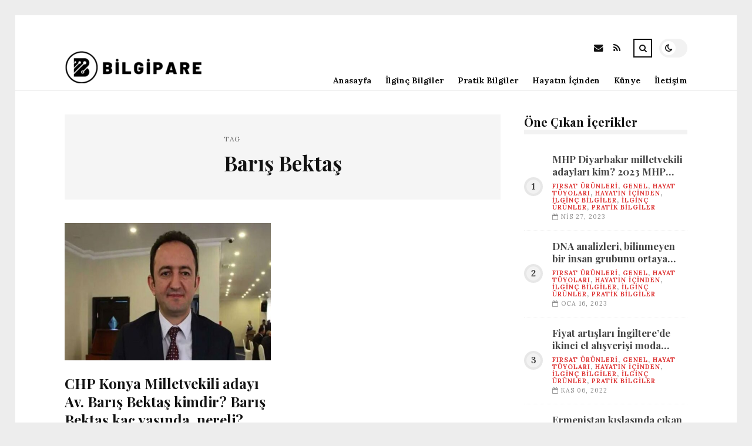

--- FILE ---
content_type: text/html; charset=UTF-8
request_url: https://bilgipare.com/etiket/baris-bektas
body_size: 8841
content:
<!DOCTYPE html>
<html lang="tr">

<head>

	<meta charset="UTF-8" />
	<!-- Mobile Specific Metas -->
	<meta name="viewport" content="width=device-width, initial-scale=1, maximum-scale=5">

	<title>Barış Bektaş &#8211; bilgipare.com | Enteresan Bilgiler</title>
<meta name='robots' content='max-image-preview:large' />
<link rel='dns-prefetch' href='//fonts.googleapis.com' />
<link rel="alternate" type="application/rss+xml" title="bilgipare.com | Enteresan Bilgiler &raquo; akışı" href="https://bilgipare.com/feed" />
<link rel="alternate" type="application/rss+xml" title="bilgipare.com | Enteresan Bilgiler &raquo; yorum akışı" href="https://bilgipare.com/comments/feed" />
<link rel="alternate" type="application/rss+xml" title="bilgipare.com | Enteresan Bilgiler &raquo; Barış Bektaş etiket akışı" href="https://bilgipare.com/etiket/baris-bektas/feed" />
<style id='wp-img-auto-sizes-contain-inline-css' type='text/css'>
img:is([sizes=auto i],[sizes^="auto," i]){contain-intrinsic-size:3000px 1500px}
/*# sourceURL=wp-img-auto-sizes-contain-inline-css */
</style>
<style id='wp-emoji-styles-inline-css' type='text/css'>

	img.wp-smiley, img.emoji {
		display: inline !important;
		border: none !important;
		box-shadow: none !important;
		height: 1em !important;
		width: 1em !important;
		margin: 0 0.07em !important;
		vertical-align: -0.1em !important;
		background: none !important;
		padding: 0 !important;
	}
/*# sourceURL=wp-emoji-styles-inline-css */
</style>
<style id='wp-block-library-inline-css' type='text/css'>
:root{--wp-block-synced-color:#7a00df;--wp-block-synced-color--rgb:122,0,223;--wp-bound-block-color:var(--wp-block-synced-color);--wp-editor-canvas-background:#ddd;--wp-admin-theme-color:#007cba;--wp-admin-theme-color--rgb:0,124,186;--wp-admin-theme-color-darker-10:#006ba1;--wp-admin-theme-color-darker-10--rgb:0,107,160.5;--wp-admin-theme-color-darker-20:#005a87;--wp-admin-theme-color-darker-20--rgb:0,90,135;--wp-admin-border-width-focus:2px}@media (min-resolution:192dpi){:root{--wp-admin-border-width-focus:1.5px}}.wp-element-button{cursor:pointer}:root .has-very-light-gray-background-color{background-color:#eee}:root .has-very-dark-gray-background-color{background-color:#313131}:root .has-very-light-gray-color{color:#eee}:root .has-very-dark-gray-color{color:#313131}:root .has-vivid-green-cyan-to-vivid-cyan-blue-gradient-background{background:linear-gradient(135deg,#00d084,#0693e3)}:root .has-purple-crush-gradient-background{background:linear-gradient(135deg,#34e2e4,#4721fb 50%,#ab1dfe)}:root .has-hazy-dawn-gradient-background{background:linear-gradient(135deg,#faaca8,#dad0ec)}:root .has-subdued-olive-gradient-background{background:linear-gradient(135deg,#fafae1,#67a671)}:root .has-atomic-cream-gradient-background{background:linear-gradient(135deg,#fdd79a,#004a59)}:root .has-nightshade-gradient-background{background:linear-gradient(135deg,#330968,#31cdcf)}:root .has-midnight-gradient-background{background:linear-gradient(135deg,#020381,#2874fc)}:root{--wp--preset--font-size--normal:16px;--wp--preset--font-size--huge:42px}.has-regular-font-size{font-size:1em}.has-larger-font-size{font-size:2.625em}.has-normal-font-size{font-size:var(--wp--preset--font-size--normal)}.has-huge-font-size{font-size:var(--wp--preset--font-size--huge)}.has-text-align-center{text-align:center}.has-text-align-left{text-align:left}.has-text-align-right{text-align:right}.has-fit-text{white-space:nowrap!important}#end-resizable-editor-section{display:none}.aligncenter{clear:both}.items-justified-left{justify-content:flex-start}.items-justified-center{justify-content:center}.items-justified-right{justify-content:flex-end}.items-justified-space-between{justify-content:space-between}.screen-reader-text{border:0;clip-path:inset(50%);height:1px;margin:-1px;overflow:hidden;padding:0;position:absolute;width:1px;word-wrap:normal!important}.screen-reader-text:focus{background-color:#ddd;clip-path:none;color:#444;display:block;font-size:1em;height:auto;left:5px;line-height:normal;padding:15px 23px 14px;text-decoration:none;top:5px;width:auto;z-index:100000}html :where(.has-border-color){border-style:solid}html :where([style*=border-top-color]){border-top-style:solid}html :where([style*=border-right-color]){border-right-style:solid}html :where([style*=border-bottom-color]){border-bottom-style:solid}html :where([style*=border-left-color]){border-left-style:solid}html :where([style*=border-width]){border-style:solid}html :where([style*=border-top-width]){border-top-style:solid}html :where([style*=border-right-width]){border-right-style:solid}html :where([style*=border-bottom-width]){border-bottom-style:solid}html :where([style*=border-left-width]){border-left-style:solid}html :where(img[class*=wp-image-]){height:auto;max-width:100%}:where(figure){margin:0 0 1em}html :where(.is-position-sticky){--wp-admin--admin-bar--position-offset:var(--wp-admin--admin-bar--height,0px)}@media screen and (max-width:600px){html :where(.is-position-sticky){--wp-admin--admin-bar--position-offset:0px}}

/*# sourceURL=wp-block-library-inline-css */
</style><style id='global-styles-inline-css' type='text/css'>
:root{--wp--preset--aspect-ratio--square: 1;--wp--preset--aspect-ratio--4-3: 4/3;--wp--preset--aspect-ratio--3-4: 3/4;--wp--preset--aspect-ratio--3-2: 3/2;--wp--preset--aspect-ratio--2-3: 2/3;--wp--preset--aspect-ratio--16-9: 16/9;--wp--preset--aspect-ratio--9-16: 9/16;--wp--preset--color--black: #000000;--wp--preset--color--cyan-bluish-gray: #abb8c3;--wp--preset--color--white: #ffffff;--wp--preset--color--pale-pink: #f78da7;--wp--preset--color--vivid-red: #cf2e2e;--wp--preset--color--luminous-vivid-orange: #ff6900;--wp--preset--color--luminous-vivid-amber: #fcb900;--wp--preset--color--light-green-cyan: #7bdcb5;--wp--preset--color--vivid-green-cyan: #00d084;--wp--preset--color--pale-cyan-blue: #8ed1fc;--wp--preset--color--vivid-cyan-blue: #0693e3;--wp--preset--color--vivid-purple: #9b51e0;--wp--preset--gradient--vivid-cyan-blue-to-vivid-purple: linear-gradient(135deg,rgb(6,147,227) 0%,rgb(155,81,224) 100%);--wp--preset--gradient--light-green-cyan-to-vivid-green-cyan: linear-gradient(135deg,rgb(122,220,180) 0%,rgb(0,208,130) 100%);--wp--preset--gradient--luminous-vivid-amber-to-luminous-vivid-orange: linear-gradient(135deg,rgb(252,185,0) 0%,rgb(255,105,0) 100%);--wp--preset--gradient--luminous-vivid-orange-to-vivid-red: linear-gradient(135deg,rgb(255,105,0) 0%,rgb(207,46,46) 100%);--wp--preset--gradient--very-light-gray-to-cyan-bluish-gray: linear-gradient(135deg,rgb(238,238,238) 0%,rgb(169,184,195) 100%);--wp--preset--gradient--cool-to-warm-spectrum: linear-gradient(135deg,rgb(74,234,220) 0%,rgb(151,120,209) 20%,rgb(207,42,186) 40%,rgb(238,44,130) 60%,rgb(251,105,98) 80%,rgb(254,248,76) 100%);--wp--preset--gradient--blush-light-purple: linear-gradient(135deg,rgb(255,206,236) 0%,rgb(152,150,240) 100%);--wp--preset--gradient--blush-bordeaux: linear-gradient(135deg,rgb(254,205,165) 0%,rgb(254,45,45) 50%,rgb(107,0,62) 100%);--wp--preset--gradient--luminous-dusk: linear-gradient(135deg,rgb(255,203,112) 0%,rgb(199,81,192) 50%,rgb(65,88,208) 100%);--wp--preset--gradient--pale-ocean: linear-gradient(135deg,rgb(255,245,203) 0%,rgb(182,227,212) 50%,rgb(51,167,181) 100%);--wp--preset--gradient--electric-grass: linear-gradient(135deg,rgb(202,248,128) 0%,rgb(113,206,126) 100%);--wp--preset--gradient--midnight: linear-gradient(135deg,rgb(2,3,129) 0%,rgb(40,116,252) 100%);--wp--preset--font-size--small: 13px;--wp--preset--font-size--medium: 20px;--wp--preset--font-size--large: 36px;--wp--preset--font-size--x-large: 42px;--wp--preset--spacing--20: 0.44rem;--wp--preset--spacing--30: 0.67rem;--wp--preset--spacing--40: 1rem;--wp--preset--spacing--50: 1.5rem;--wp--preset--spacing--60: 2.25rem;--wp--preset--spacing--70: 3.38rem;--wp--preset--spacing--80: 5.06rem;--wp--preset--shadow--natural: 6px 6px 9px rgba(0, 0, 0, 0.2);--wp--preset--shadow--deep: 12px 12px 50px rgba(0, 0, 0, 0.4);--wp--preset--shadow--sharp: 6px 6px 0px rgba(0, 0, 0, 0.2);--wp--preset--shadow--outlined: 6px 6px 0px -3px rgb(255, 255, 255), 6px 6px rgb(0, 0, 0);--wp--preset--shadow--crisp: 6px 6px 0px rgb(0, 0, 0);}:where(.is-layout-flex){gap: 0.5em;}:where(.is-layout-grid){gap: 0.5em;}body .is-layout-flex{display: flex;}.is-layout-flex{flex-wrap: wrap;align-items: center;}.is-layout-flex > :is(*, div){margin: 0;}body .is-layout-grid{display: grid;}.is-layout-grid > :is(*, div){margin: 0;}:where(.wp-block-columns.is-layout-flex){gap: 2em;}:where(.wp-block-columns.is-layout-grid){gap: 2em;}:where(.wp-block-post-template.is-layout-flex){gap: 1.25em;}:where(.wp-block-post-template.is-layout-grid){gap: 1.25em;}.has-black-color{color: var(--wp--preset--color--black) !important;}.has-cyan-bluish-gray-color{color: var(--wp--preset--color--cyan-bluish-gray) !important;}.has-white-color{color: var(--wp--preset--color--white) !important;}.has-pale-pink-color{color: var(--wp--preset--color--pale-pink) !important;}.has-vivid-red-color{color: var(--wp--preset--color--vivid-red) !important;}.has-luminous-vivid-orange-color{color: var(--wp--preset--color--luminous-vivid-orange) !important;}.has-luminous-vivid-amber-color{color: var(--wp--preset--color--luminous-vivid-amber) !important;}.has-light-green-cyan-color{color: var(--wp--preset--color--light-green-cyan) !important;}.has-vivid-green-cyan-color{color: var(--wp--preset--color--vivid-green-cyan) !important;}.has-pale-cyan-blue-color{color: var(--wp--preset--color--pale-cyan-blue) !important;}.has-vivid-cyan-blue-color{color: var(--wp--preset--color--vivid-cyan-blue) !important;}.has-vivid-purple-color{color: var(--wp--preset--color--vivid-purple) !important;}.has-black-background-color{background-color: var(--wp--preset--color--black) !important;}.has-cyan-bluish-gray-background-color{background-color: var(--wp--preset--color--cyan-bluish-gray) !important;}.has-white-background-color{background-color: var(--wp--preset--color--white) !important;}.has-pale-pink-background-color{background-color: var(--wp--preset--color--pale-pink) !important;}.has-vivid-red-background-color{background-color: var(--wp--preset--color--vivid-red) !important;}.has-luminous-vivid-orange-background-color{background-color: var(--wp--preset--color--luminous-vivid-orange) !important;}.has-luminous-vivid-amber-background-color{background-color: var(--wp--preset--color--luminous-vivid-amber) !important;}.has-light-green-cyan-background-color{background-color: var(--wp--preset--color--light-green-cyan) !important;}.has-vivid-green-cyan-background-color{background-color: var(--wp--preset--color--vivid-green-cyan) !important;}.has-pale-cyan-blue-background-color{background-color: var(--wp--preset--color--pale-cyan-blue) !important;}.has-vivid-cyan-blue-background-color{background-color: var(--wp--preset--color--vivid-cyan-blue) !important;}.has-vivid-purple-background-color{background-color: var(--wp--preset--color--vivid-purple) !important;}.has-black-border-color{border-color: var(--wp--preset--color--black) !important;}.has-cyan-bluish-gray-border-color{border-color: var(--wp--preset--color--cyan-bluish-gray) !important;}.has-white-border-color{border-color: var(--wp--preset--color--white) !important;}.has-pale-pink-border-color{border-color: var(--wp--preset--color--pale-pink) !important;}.has-vivid-red-border-color{border-color: var(--wp--preset--color--vivid-red) !important;}.has-luminous-vivid-orange-border-color{border-color: var(--wp--preset--color--luminous-vivid-orange) !important;}.has-luminous-vivid-amber-border-color{border-color: var(--wp--preset--color--luminous-vivid-amber) !important;}.has-light-green-cyan-border-color{border-color: var(--wp--preset--color--light-green-cyan) !important;}.has-vivid-green-cyan-border-color{border-color: var(--wp--preset--color--vivid-green-cyan) !important;}.has-pale-cyan-blue-border-color{border-color: var(--wp--preset--color--pale-cyan-blue) !important;}.has-vivid-cyan-blue-border-color{border-color: var(--wp--preset--color--vivid-cyan-blue) !important;}.has-vivid-purple-border-color{border-color: var(--wp--preset--color--vivid-purple) !important;}.has-vivid-cyan-blue-to-vivid-purple-gradient-background{background: var(--wp--preset--gradient--vivid-cyan-blue-to-vivid-purple) !important;}.has-light-green-cyan-to-vivid-green-cyan-gradient-background{background: var(--wp--preset--gradient--light-green-cyan-to-vivid-green-cyan) !important;}.has-luminous-vivid-amber-to-luminous-vivid-orange-gradient-background{background: var(--wp--preset--gradient--luminous-vivid-amber-to-luminous-vivid-orange) !important;}.has-luminous-vivid-orange-to-vivid-red-gradient-background{background: var(--wp--preset--gradient--luminous-vivid-orange-to-vivid-red) !important;}.has-very-light-gray-to-cyan-bluish-gray-gradient-background{background: var(--wp--preset--gradient--very-light-gray-to-cyan-bluish-gray) !important;}.has-cool-to-warm-spectrum-gradient-background{background: var(--wp--preset--gradient--cool-to-warm-spectrum) !important;}.has-blush-light-purple-gradient-background{background: var(--wp--preset--gradient--blush-light-purple) !important;}.has-blush-bordeaux-gradient-background{background: var(--wp--preset--gradient--blush-bordeaux) !important;}.has-luminous-dusk-gradient-background{background: var(--wp--preset--gradient--luminous-dusk) !important;}.has-pale-ocean-gradient-background{background: var(--wp--preset--gradient--pale-ocean) !important;}.has-electric-grass-gradient-background{background: var(--wp--preset--gradient--electric-grass) !important;}.has-midnight-gradient-background{background: var(--wp--preset--gradient--midnight) !important;}.has-small-font-size{font-size: var(--wp--preset--font-size--small) !important;}.has-medium-font-size{font-size: var(--wp--preset--font-size--medium) !important;}.has-large-font-size{font-size: var(--wp--preset--font-size--large) !important;}.has-x-large-font-size{font-size: var(--wp--preset--font-size--x-large) !important;}
/*# sourceURL=global-styles-inline-css */
</style>

<style id='classic-theme-styles-inline-css' type='text/css'>
/*! This file is auto-generated */
.wp-block-button__link{color:#fff;background-color:#32373c;border-radius:9999px;box-shadow:none;text-decoration:none;padding:calc(.667em + 2px) calc(1.333em + 2px);font-size:1.125em}.wp-block-file__button{background:#32373c;color:#fff;text-decoration:none}
/*# sourceURL=/wp-includes/css/classic-themes.min.css */
</style>
<link rel='stylesheet' id='font-awesome-css' href='https://bilgipare.com/wp-content/themes/tulip/css/font-awesome.min.css?ver=4.7.0' type='text/css' media='all' />
<link rel='stylesheet' id='owl-carousel-css' href='https://bilgipare.com/wp-content/themes/tulip/css/owl.carousel.min.css?ver=2.3.4' type='text/css' media='all' />
<link rel='stylesheet' id='tulip-google-fonts-css' href='https://fonts.googleapis.com/css2?family=Lora:ital,wght@0,400;0,700;1,400;1,700&#038;family=Playfair+Display:ital,wght@0,400;0,700;1,400;1,700&#038;display=swap' type='text/css' media='all' />
<link rel='stylesheet' id='tulip-style-css' href='https://bilgipare.com/wp-content/themes/tulip/style.css?ver=6.9' type='text/css' media='all' />
<style id='tulip-style-inline-css' type='text/css'>

	:root {
		--fl-body-font-size: 14px;
		--fl-body-font: "Lora", "Times New Roman", serif;
		--fl-headings-font: "Playfair Display", "Times New Roman", serif;
		--fl-headings-font-weight: 700;

	    --fl-accent-color: #dd3333;
	    --fl-body-background: #ededed;
	    --fl-blog-background: #ffffff;
	    --fl-body-color: #444444;
	    --fl-headings-color: #121212;
	    --fl-meta-color: #888888;
	    --fl-button-background: #121212;
	    --fl-box-background: #f5f5f5;
	    --fl-box-color: #121212;

	    --fl-header-background: #ffffff;
	    --fl-header-color: #121212;
	    --fl-submenu-background: #ffffff;
	    --fl-submenu-color: #121212;

		--fl-footer-background: #f5f5f5;
		--fl-footer-color: #444444;
		--fl-footer-headings-color: #121212;
		--fl-copyright-background: #121212;
		--fl-copyright-color: #ffffff;

	    --fl-input-background: #ffffff;

	    --fl-widgets-border-color: rgba(128,128,128,0.1);		    
	    --fl-footer-widgets-border-color: rgba(128,128,128,0.1);		    

	    --fl-overlay-background: rgba(255,255,255,0.7);
	    --fl-overlay-background-hover: rgba(255,255,255,0.95);
	}

	
		[data-theme="dark"] {
		    --fl-body-background: #121212;
		    --fl-blog-background: #1e1e1e;
		    --fl-body-color: #aaaaaa;
		    --fl-headings-color: #ffffff;
		    --fl-meta-color: #777777;		    
		    --fl-button-background: #2c2c2c;
		    --fl-box-background: #222222;
		    --fl-box-color: #ffffff;

		    --fl-header-background: #1e1e1e;
		    --fl-header-color: #ffffff;
		    --fl-submenu-background: #222222;
		    --fl-submenu-color: #ffffff;

		    --fl-footer-background: #222222;
			--fl-footer-color: #aaaaaa;
			--fl-footer-headings-color: #ffffff;
			--fl-copyright-background: #2c2c2c;
			--fl-copyright-color: #ffffff;

		    --fl-input-background: #121212;

		    --fl-widgets-border-color: #252525;
		    --fl-footer-widgets-border-color: #333333;

		    --fl-overlay-background: rgba(30,30,30,0.7);
		    --fl-overlay-background-hover: rgba(30,30,30,0.95);
		}
	
/*# sourceURL=tulip-style-inline-css */
</style>
<script type="text/javascript" src="https://bilgipare.com/wp-includes/js/jquery/jquery.min.js?ver=3.7.1" id="jquery-core-js"></script>
<script type="text/javascript" src="https://bilgipare.com/wp-includes/js/jquery/jquery-migrate.min.js?ver=3.4.1" id="jquery-migrate-js"></script>
<link rel="https://api.w.org/" href="https://bilgipare.com/wp-json/" /><link rel="alternate" title="JSON" type="application/json" href="https://bilgipare.com/wp-json/wp/v2/tags/4240" /><link rel="EditURI" type="application/rsd+xml" title="RSD" href="https://bilgipare.com/xmlrpc.php?rsd" />
<meta name="generator" content="WordPress 6.9" />
        <script type="text/javascript">
            const userPrefersDark = window.matchMedia && window.matchMedia('(prefers-color-scheme: dark)').matches;
            if ( document.cookie.indexOf('tulip_color_theme=dark') > -1 || (userPrefersDark && document.cookie.indexOf('tulip_color_theme=light') === -1) ) {
                document.documentElement.setAttribute('data-theme', 'dark');
                document.addEventListener("DOMContentLoaded", function() {
                    document.getElementById('fl-darkmode').checked = true;
                });
            }
        </script>
        <link rel="icon" href="https://bilgipare.com/wp-content/uploads/2022/08/cropped-info-32x32.png" sizes="32x32" />
<link rel="icon" href="https://bilgipare.com/wp-content/uploads/2022/08/cropped-info-192x192.png" sizes="192x192" />
<link rel="apple-touch-icon" href="https://bilgipare.com/wp-content/uploads/2022/08/cropped-info-180x180.png" />
<meta name="msapplication-TileImage" content="https://bilgipare.com/wp-content/uploads/2022/08/cropped-info-270x270.png" />

</head>
<body class="archive tag tag-baris-bektas tag-4240 wp-embed-responsive wp-theme-tulip">

	
	<div id="fl-blog-container">
		
		<!-- Header -->
		<header id="fl-header">
			<div class="fl-flex fl-container">
			    <div id="fl-logo">
				    				        <a href='https://bilgipare.com/' title='bilgipare.com | Enteresan Bilgiler' rel='home'>

				        	<img class="light-logo" src="https://bilgipare.com/wp-content/uploads/2022/08/bilgiparelogo2-e1689618749231.png" alt="bilgipare.com | Enteresan Bilgiler" width="244" height="55"><img class="dark-logo" src="https://bilgipare.com/wp-content/uploads/2022/08/logo-bilgipare-e1689618757611.png" alt="bilgipare.com | Enteresan Bilgiler" width="244" height="55">				        </a>
									</div>
				<div id="fl-navigation" class="fl-flex">
					<div id="fl-top-bar">

												    <label class="fl-theme-switch" for="fl-darkmode">
						        <input type="checkbox" id="fl-darkmode">
						        <div class="slider"></div>
							</label>
							
							<div class="search">
								<div class="search-icon">
									<i class="fa fa-search"></i>
									<i class="fa fa-times"></i>
								</div>
								<form role="search" method="get" class="searchform" action="https://bilgipare.com/">
    <input class="search-input" type="text" value="" placeholder="Arama yap..." name="s" />
</form>							</div>
						<div class="social-icons">













  
    <a href="mailto:bsiteler4@gmail.com" target="_blank"><i class="fa fa-envelope"></i><span>E-mail</span></a>

  
    <a href="https://bilgipare.com/feed" target="_blank"><i class="fa fa-rss"></i><span>RSS</span></a>

</div>					</div>
					<div id="fl-header-menu">						
						<div class="menu-ana-menu-container"><ul id="menu-ana-menu" class="menu"><li id="menu-item-30523" class="menu-item menu-item-type-custom menu-item-object-custom menu-item-home menu-item-30523"><a href="https://bilgipare.com">Anasayfa</a></li>
<li id="menu-item-30524" class="menu-item menu-item-type-taxonomy menu-item-object-category menu-item-30524"><a href="https://bilgipare.com/kategori/ilginc-bilgiler">İlginç Bilgiler</a></li>
<li id="menu-item-30525" class="menu-item menu-item-type-taxonomy menu-item-object-category menu-item-30525"><a href="https://bilgipare.com/kategori/pratik-bilgiler">Pratik Bilgiler</a></li>
<li id="menu-item-30526" class="menu-item menu-item-type-taxonomy menu-item-object-category menu-item-30526"><a href="https://bilgipare.com/kategori/hayatin-icinden">Hayatın İçinden</a></li>
<li id="menu-item-30527" class="menu-item menu-item-type-post_type menu-item-object-page menu-item-30527"><a href="https://bilgipare.com/kunye">Künye</a></li>
<li id="menu-item-30528" class="menu-item menu-item-type-post_type menu-item-object-page menu-item-30528"><a href="https://bilgipare.com/iletisim">İletişim</a></li>
</ul></div>						
					</div>
				</div>
				<div id="fl-mobile-menu">
					<span>
						Menu						<i class="fa fa-navicon fa-lg"></i>
					</span>
				</div>
			</div>
		</header>
<div id="fl-content" class="fl-flex fl-container">
	<!--Posts Loop -->
	<div id="fl-blogposts" class="fl-flex ">

			<div id="fl-box" class="fl-flex">
				<div class="info">
				    <span class="fl-meta">Tag</span>
					<h1 class="title">Barış Bektaş</h1>
									</div>
			</div>

			<div class="posts-loop fl-flex ">
            <article id="post-20871" class="fl-post grid post-20871 post type-post status-publish format-standard has-post-thumbnail hentry category-firsat-urunleri category-genel category-hayat-tuyolari category-hayatin-icinden category-ilginc-bilgiler category-ilginc-urunler category-pratik-bilgiler tag-baris-bektas">

                <div class="fl-picture"><a href="https://bilgipare.com/chp-konya-milletvekili-adayi-av-baris-bektas-kimdir-baris-bektas-kac-yasinda-nereli.html">CHP Konya Milletvekili adayı Av. Barış Bektaş kimdir? Barış Bektaş kaç yaşında, nereli?<img width="576" height="384" src="https://bilgipare.com/wp-content/uploads/2023/04/chp-konya-milletvekili-adayi-av-baris-bektas-kimdir-baris-bektas-kac-yasinda-nereli-EA7KxRYO-576x384.jpg" class="attachment-tulip_medium_thumb size-tulip_medium_thumb wp-post-image" alt="" decoding="async" fetchpriority="high" /></a></div>
                <div class="fl-post-header">
                    <h3 class="title"><a href="https://bilgipare.com/chp-konya-milletvekili-adayi-av-baris-bektas-kimdir-baris-bektas-kac-yasinda-nereli.html">CHP Konya Milletvekili adayı Av. Barış Bektaş kimdir? Barış Bektaş kaç yaşında, nereli?</a></h3>
                    <div class="fl-meta-wrap">
                        <span class="fl-meta category"><a href="https://bilgipare.com/kategori/firsat-urunleri" rel="category tag">Fırsat Ürünleri</a>, <a href="https://bilgipare.com/kategori/genel" rel="category tag">Genel</a>, <a href="https://bilgipare.com/kategori/hayat-tuyolari" rel="category tag">Hayat Tüyoları</a>, <a href="https://bilgipare.com/kategori/hayatin-icinden" rel="category tag">Hayatın İçinden</a>, <a href="https://bilgipare.com/kategori/ilginc-bilgiler" rel="category tag">İlginç Bilgiler</a>, <a href="https://bilgipare.com/kategori/ilginc-urunler" rel="category tag">İlginç Ürünler</a>, <a href="https://bilgipare.com/kategori/pratik-bilgiler" rel="category tag">Pratik Bilgiler</a></span>

                        
                                                <span class="fl-meta"><i class="fa fa-calendar-o"></i>Nis 24, 2023</span>
                        
                                                        <span class="fl-meta"><i class="fa fa-comment-o"></i><a href="https://bilgipare.com/chp-konya-milletvekili-adayi-av-baris-bektas-kimdir-baris-bektas-kac-yasinda-nereli.html#respond">Yorum Yok</a></span>
                                                </div>
                </div>

                <div class="fl-post-excerpt">               
                    <p>Av. barış Bektaş CHP Konya Milletvekili adayı oldu. Pekala, CHP Konya Milletvekili adayı Av. barış Bektaş kimdir? barış Bektaş kaç yaşında, nereli?</p>
                </div>

                <div class="fl-article-footer fl-flex">
                    <a class="fl-read-more button" href="https://bilgipare.com/chp-konya-milletvekili-adayi-av-baris-bektas-kimdir-baris-bektas-kac-yasinda-nereli.html">Okumaya Devam Et</a><div class="fl-sharing">
    <span class="fl-meta">Paylaş</span>
    <a href="https://www.facebook.com/sharer.php?u=https://bilgipare.com/chp-konya-milletvekili-adayi-av-baris-bektas-kimdir-baris-bektas-kac-yasinda-nereli.html" title="Share on Facebook" target="_blank" rel="noreferrer">
        <i class="fa fa-facebook"></i>
        <span>Share on Facebook</span>
    </a>
    <a href="https://www.twitter.com/share?url=&text=CHP+Konya+Milletvekili+aday%C4%B1+Av.+Bar%C4%B1%C5%9F+Bekta%C5%9F+kimdir%3F+Bar%C4%B1%C5%9F+Bekta%C5%9F+ka%C3%A7+ya%C5%9F%C4%B1nda%2C+nereli%3F-https://bilgipare.com/chp-konya-milletvekili-adayi-av-baris-bektas-kimdir-baris-bektas-kac-yasinda-nereli.html" title="Tweet This!" target="_blank" rel="noreferrer">
        <i class="fa fa-twitter"></i>
        <span>Tweet This!</span>
    </a>
    <a href="https://www.linkedin.com/sharing/share-offsite/?url=https://bilgipare.com/chp-konya-milletvekili-adayi-av-baris-bektas-kimdir-baris-bektas-kac-yasinda-nereli.html" title="Share on LinkedIn" target="_blank" rel="noreferrer">
        <i class="fa fa-linkedin"></i>
        <span>Share on LinkedIn</span>
    </a>
    <a href="https://pinterest.com/pin/create/button/?url=https://bilgipare.com/chp-konya-milletvekili-adayi-av-baris-bektas-kimdir-baris-bektas-kac-yasinda-nereli.html&amp;media=https://bilgipare.com/wp-content/uploads/2023/04/chp-konya-milletvekili-adayi-av-baris-bektas-kimdir-baris-bektas-kac-yasinda-nereli-EA7KxRYO.jpg" title="Pin this!" target="_blank" rel="noreferrer">
        <i class="fa fa-pinterest-p"></i>
        <span>Pin this!</span>
    </a>
</div>
                </div>

            </article>
        </div>	</div>
	<aside id="fl-sidebar"><div class="sticky-sidebar"><div id="fl_random_posts-2" class="fl-widget fl-posts-widget"><h4 class="fl-widget-title">Öne Çıkan İçerikler</h4>				<div class="item fl-flex">
                    <div class="fl-picture ">
                    	<a href="https://bilgipare.com/mhp-diyarbakir-milletvekili-adaylari-kim-2023-mhp-diyarbakir-milletvekili-adaylari-tam-listesi.html">
                		MHP Diyarbakır milletvekili adayları kim? 2023 MHP Diyarbakır milletvekili adayları tam listesi!                        </a>
                    </div>
		        	<div class="content">		                
		                <h5 class="title"><a href="https://bilgipare.com/mhp-diyarbakir-milletvekili-adaylari-kim-2023-mhp-diyarbakir-milletvekili-adaylari-tam-listesi.html">MHP Diyarbakır milletvekili adayları kim? 2023 MHP Diyarbakır milletvekili adayları tam listesi!</a></h5>

		                <span class="fl-meta category"><a href="https://bilgipare.com/kategori/firsat-urunleri" rel="category tag">Fırsat Ürünleri</a>, <a href="https://bilgipare.com/kategori/genel" rel="category tag">Genel</a>, <a href="https://bilgipare.com/kategori/hayat-tuyolari" rel="category tag">Hayat Tüyoları</a>, <a href="https://bilgipare.com/kategori/hayatin-icinden" rel="category tag">Hayatın İçinden</a>, <a href="https://bilgipare.com/kategori/ilginc-bilgiler" rel="category tag">İlginç Bilgiler</a>, <a href="https://bilgipare.com/kategori/ilginc-urunler" rel="category tag">İlginç Ürünler</a>, <a href="https://bilgipare.com/kategori/pratik-bilgiler" rel="category tag">Pratik Bilgiler</a></span>

		                
		                		                <span class="fl-meta"><i class="fa fa-calendar-o"></i>Nis 27, 2023</span>
		                	                </div>
	           	</div>
            				<div class="item fl-flex">
                    <div class="fl-picture ">
                    	<a href="https://bilgipare.com/dna-analizleri-bilinmeyen-bir-insan-grubunu-ortaya-cikartti.html">
                		DNA analizleri, bilinmeyen bir insan grubunu ortaya çıkarttı                        </a>
                    </div>
		        	<div class="content">		                
		                <h5 class="title"><a href="https://bilgipare.com/dna-analizleri-bilinmeyen-bir-insan-grubunu-ortaya-cikartti.html">DNA analizleri, bilinmeyen bir insan grubunu ortaya çıkarttı</a></h5>

		                <span class="fl-meta category"><a href="https://bilgipare.com/kategori/firsat-urunleri" rel="category tag">Fırsat Ürünleri</a>, <a href="https://bilgipare.com/kategori/genel" rel="category tag">Genel</a>, <a href="https://bilgipare.com/kategori/hayat-tuyolari" rel="category tag">Hayat Tüyoları</a>, <a href="https://bilgipare.com/kategori/hayatin-icinden" rel="category tag">Hayatın İçinden</a>, <a href="https://bilgipare.com/kategori/ilginc-bilgiler" rel="category tag">İlginç Bilgiler</a>, <a href="https://bilgipare.com/kategori/ilginc-urunler" rel="category tag">İlginç Ürünler</a>, <a href="https://bilgipare.com/kategori/pratik-bilgiler" rel="category tag">Pratik Bilgiler</a></span>

		                
		                		                <span class="fl-meta"><i class="fa fa-calendar-o"></i>Oca 16, 2023</span>
		                	                </div>
	           	</div>
            				<div class="item fl-flex">
                    <div class="fl-picture ">
                    	<a href="https://bilgipare.com/fiyat-artislari-ingilterede-ikinci-el-alisverisi-moda-haline-getirdi.html">
                		Fiyat artışları İngiltere&#8217;de ikinci el alışverişi moda haline getirdi                        </a>
                    </div>
		        	<div class="content">		                
		                <h5 class="title"><a href="https://bilgipare.com/fiyat-artislari-ingilterede-ikinci-el-alisverisi-moda-haline-getirdi.html">Fiyat artışları İngiltere&#8217;de ikinci el alışverişi moda haline getirdi</a></h5>

		                <span class="fl-meta category"><a href="https://bilgipare.com/kategori/firsat-urunleri" rel="category tag">Fırsat Ürünleri</a>, <a href="https://bilgipare.com/kategori/genel" rel="category tag">Genel</a>, <a href="https://bilgipare.com/kategori/hayat-tuyolari" rel="category tag">Hayat Tüyoları</a>, <a href="https://bilgipare.com/kategori/hayatin-icinden" rel="category tag">Hayatın İçinden</a>, <a href="https://bilgipare.com/kategori/ilginc-bilgiler" rel="category tag">İlginç Bilgiler</a>, <a href="https://bilgipare.com/kategori/ilginc-urunler" rel="category tag">İlginç Ürünler</a>, <a href="https://bilgipare.com/kategori/pratik-bilgiler" rel="category tag">Pratik Bilgiler</a></span>

		                
		                		                <span class="fl-meta"><i class="fa fa-calendar-o"></i>Kas 06, 2022</span>
		                	                </div>
	           	</div>
            				<div class="item fl-flex">
                    <div class="fl-picture ">
                    	<a href="https://bilgipare.com/ermenistan-kislasinda-cikan-yanginda-15-asker-oldu.html">
                		Ermenistan kışlasında çıkan yangında 15 asker öldü                        </a>
                    </div>
		        	<div class="content">		                
		                <h5 class="title"><a href="https://bilgipare.com/ermenistan-kislasinda-cikan-yanginda-15-asker-oldu.html">Ermenistan kışlasında çıkan yangında 15 asker öldü</a></h5>

		                <span class="fl-meta category"><a href="https://bilgipare.com/kategori/firsat-urunleri" rel="category tag">Fırsat Ürünleri</a>, <a href="https://bilgipare.com/kategori/genel" rel="category tag">Genel</a>, <a href="https://bilgipare.com/kategori/hayat-tuyolari" rel="category tag">Hayat Tüyoları</a>, <a href="https://bilgipare.com/kategori/hayatin-icinden" rel="category tag">Hayatın İçinden</a>, <a href="https://bilgipare.com/kategori/ilginc-bilgiler" rel="category tag">İlginç Bilgiler</a>, <a href="https://bilgipare.com/kategori/ilginc-urunler" rel="category tag">İlginç Ürünler</a>, <a href="https://bilgipare.com/kategori/pratik-bilgiler" rel="category tag">Pratik Bilgiler</a></span>

		                
		                		                <span class="fl-meta"><i class="fa fa-calendar-o"></i>Oca 19, 2023</span>
		                	                </div>
	           	</div>
            				<div class="item fl-flex">
                    <div class="fl-picture ">
                    	<a href="https://bilgipare.com/bir-twitter-kullanicisi-veri-ihlali-nedeniyle-twittera-dava-acti.html">
                		Bir Twitter kullanıcısı, veri ihlali nedeniyle Twitter&#8217;a dava açtı                        </a>
                    </div>
		        	<div class="content">		                
		                <h5 class="title"><a href="https://bilgipare.com/bir-twitter-kullanicisi-veri-ihlali-nedeniyle-twittera-dava-acti.html">Bir Twitter kullanıcısı, veri ihlali nedeniyle Twitter&#8217;a dava açtı</a></h5>

		                <span class="fl-meta category"><a href="https://bilgipare.com/kategori/firsat-urunleri" rel="category tag">Fırsat Ürünleri</a>, <a href="https://bilgipare.com/kategori/genel" rel="category tag">Genel</a>, <a href="https://bilgipare.com/kategori/hayat-tuyolari" rel="category tag">Hayat Tüyoları</a>, <a href="https://bilgipare.com/kategori/hayatin-icinden" rel="category tag">Hayatın İçinden</a>, <a href="https://bilgipare.com/kategori/ilginc-bilgiler" rel="category tag">İlginç Bilgiler</a>, <a href="https://bilgipare.com/kategori/ilginc-urunler" rel="category tag">İlginç Ürünler</a>, <a href="https://bilgipare.com/kategori/pratik-bilgiler" rel="category tag">Pratik Bilgiler</a></span>

		                
		                		                <span class="fl-meta"><i class="fa fa-calendar-o"></i>Oca 17, 2023</span>
		                	                </div>
	           	</div>
            				<div class="item fl-flex">
                    <div class="fl-picture ">
                    	<a href="https://bilgipare.com/dijital-piyasalar-yasasi-ile-whatsapp-ve-instagram-degisebilir.html">
                		Dijital Piyasalar Yasası ile WhatsApp ve Instagram değişebilir                        </a>
                    </div>
		        	<div class="content">		                
		                <h5 class="title"><a href="https://bilgipare.com/dijital-piyasalar-yasasi-ile-whatsapp-ve-instagram-degisebilir.html">Dijital Piyasalar Yasası ile WhatsApp ve Instagram değişebilir</a></h5>

		                <span class="fl-meta category"><a href="https://bilgipare.com/kategori/firsat-urunleri" rel="category tag">Fırsat Ürünleri</a>, <a href="https://bilgipare.com/kategori/genel" rel="category tag">Genel</a>, <a href="https://bilgipare.com/kategori/hayat-tuyolari" rel="category tag">Hayat Tüyoları</a>, <a href="https://bilgipare.com/kategori/hayatin-icinden" rel="category tag">Hayatın İçinden</a>, <a href="https://bilgipare.com/kategori/ilginc-bilgiler" rel="category tag">İlginç Bilgiler</a>, <a href="https://bilgipare.com/kategori/ilginc-urunler" rel="category tag">İlginç Ürünler</a>, <a href="https://bilgipare.com/kategori/pratik-bilgiler" rel="category tag">Pratik Bilgiler</a></span>

		                
		                		                <span class="fl-meta"><i class="fa fa-calendar-o"></i>Eki 31, 2022</span>
		                	                </div>
	           	</div>
            </div><div id="block-2" class="fl-widget widget_block"><iframe loading="lazy" src="https://antalyahaber.tv/service/webmaster/?t=2" width="300" height="400" scrolling="no" frameborder="0" style="border: 1px solid #ccc; padding: 10px"></iframe></div></div></aside></div>

    <!-- Footer -->
    <footer id="fl-footer">
                <div id="fl-footer-sidebar" class="fl-flex fl-container">
            <div class="fl-widget-column">
                            </div>
            <div class="fl-widget-column">
                            </div>
            <div class="fl-widget-column">
                            </div>
        </div>
        
        <div id="fl-footer-bottom">
            <div class="fl-flex fl-container">            
                <div class="social-icons">













  
    <a href="mailto:bsiteler4@gmail.com" target="_blank"><i class="fa fa-envelope"></i><span>E-mail</span></a>

  
    <a href="https://bilgipare.com/feed" target="_blank"><i class="fa fa-rss"></i><span>RSS</span></a>

</div>                <div id="fl-copyright">
                    Made with love at <a href="https://antalyahaber.tv/" target="_blank">Antalya Haber</a> | Powered by <a href="https://www.boxbilisim.com/" target="_blank">Box Bilişim</a>
                </div>
            </div>
        </div>
    </footer>

</div> <!-- End Body Container -->
    <!-- End Document -->
	<script type="speculationrules">
{"prefetch":[{"source":"document","where":{"and":[{"href_matches":"/*"},{"not":{"href_matches":["/wp-*.php","/wp-admin/*","/wp-content/uploads/*","/wp-content/*","/wp-content/plugins/*","/wp-content/themes/tulip/*","/*\\?(.+)"]}},{"not":{"selector_matches":"a[rel~=\"nofollow\"]"}},{"not":{"selector_matches":".no-prefetch, .no-prefetch a"}}]},"eagerness":"conservative"}]}
</script>
<script type="text/javascript" src="https://bilgipare.com/wp-content/themes/tulip/js/owl.carousel.min.js?ver=2.3.4" id="owl-carousel-js"></script>
<script type="text/javascript" src="https://bilgipare.com/wp-content/themes/tulip/js/fitvids.js?ver=1.1" id="fitvids-script-js"></script>
<script type="text/javascript" src="https://bilgipare.com/wp-content/themes/tulip/js/masonry.pkgd.min.js?ver=4.2.2" id="masonry-script-js"></script>
<script type="text/javascript" src="https://bilgipare.com/wp-content/themes/tulip/js/tulip.js?ver=2.4" id="tulip-script-js"></script>
<script id="wp-emoji-settings" type="application/json">
{"baseUrl":"https://s.w.org/images/core/emoji/17.0.2/72x72/","ext":".png","svgUrl":"https://s.w.org/images/core/emoji/17.0.2/svg/","svgExt":".svg","source":{"concatemoji":"https://bilgipare.com/wp-includes/js/wp-emoji-release.min.js?ver=6.9"}}
</script>
<script type="module">
/* <![CDATA[ */
/*! This file is auto-generated */
const a=JSON.parse(document.getElementById("wp-emoji-settings").textContent),o=(window._wpemojiSettings=a,"wpEmojiSettingsSupports"),s=["flag","emoji"];function i(e){try{var t={supportTests:e,timestamp:(new Date).valueOf()};sessionStorage.setItem(o,JSON.stringify(t))}catch(e){}}function c(e,t,n){e.clearRect(0,0,e.canvas.width,e.canvas.height),e.fillText(t,0,0);t=new Uint32Array(e.getImageData(0,0,e.canvas.width,e.canvas.height).data);e.clearRect(0,0,e.canvas.width,e.canvas.height),e.fillText(n,0,0);const a=new Uint32Array(e.getImageData(0,0,e.canvas.width,e.canvas.height).data);return t.every((e,t)=>e===a[t])}function p(e,t){e.clearRect(0,0,e.canvas.width,e.canvas.height),e.fillText(t,0,0);var n=e.getImageData(16,16,1,1);for(let e=0;e<n.data.length;e++)if(0!==n.data[e])return!1;return!0}function u(e,t,n,a){switch(t){case"flag":return n(e,"\ud83c\udff3\ufe0f\u200d\u26a7\ufe0f","\ud83c\udff3\ufe0f\u200b\u26a7\ufe0f")?!1:!n(e,"\ud83c\udde8\ud83c\uddf6","\ud83c\udde8\u200b\ud83c\uddf6")&&!n(e,"\ud83c\udff4\udb40\udc67\udb40\udc62\udb40\udc65\udb40\udc6e\udb40\udc67\udb40\udc7f","\ud83c\udff4\u200b\udb40\udc67\u200b\udb40\udc62\u200b\udb40\udc65\u200b\udb40\udc6e\u200b\udb40\udc67\u200b\udb40\udc7f");case"emoji":return!a(e,"\ud83e\u1fac8")}return!1}function f(e,t,n,a){let r;const o=(r="undefined"!=typeof WorkerGlobalScope&&self instanceof WorkerGlobalScope?new OffscreenCanvas(300,150):document.createElement("canvas")).getContext("2d",{willReadFrequently:!0}),s=(o.textBaseline="top",o.font="600 32px Arial",{});return e.forEach(e=>{s[e]=t(o,e,n,a)}),s}function r(e){var t=document.createElement("script");t.src=e,t.defer=!0,document.head.appendChild(t)}a.supports={everything:!0,everythingExceptFlag:!0},new Promise(t=>{let n=function(){try{var e=JSON.parse(sessionStorage.getItem(o));if("object"==typeof e&&"number"==typeof e.timestamp&&(new Date).valueOf()<e.timestamp+604800&&"object"==typeof e.supportTests)return e.supportTests}catch(e){}return null}();if(!n){if("undefined"!=typeof Worker&&"undefined"!=typeof OffscreenCanvas&&"undefined"!=typeof URL&&URL.createObjectURL&&"undefined"!=typeof Blob)try{var e="postMessage("+f.toString()+"("+[JSON.stringify(s),u.toString(),c.toString(),p.toString()].join(",")+"));",a=new Blob([e],{type:"text/javascript"});const r=new Worker(URL.createObjectURL(a),{name:"wpTestEmojiSupports"});return void(r.onmessage=e=>{i(n=e.data),r.terminate(),t(n)})}catch(e){}i(n=f(s,u,c,p))}t(n)}).then(e=>{for(const n in e)a.supports[n]=e[n],a.supports.everything=a.supports.everything&&a.supports[n],"flag"!==n&&(a.supports.everythingExceptFlag=a.supports.everythingExceptFlag&&a.supports[n]);var t;a.supports.everythingExceptFlag=a.supports.everythingExceptFlag&&!a.supports.flag,a.supports.everything||((t=a.source||{}).concatemoji?r(t.concatemoji):t.wpemoji&&t.twemoji&&(r(t.twemoji),r(t.wpemoji)))});
//# sourceURL=https://bilgipare.com/wp-includes/js/wp-emoji-loader.min.js
/* ]]> */
</script>

</body>
</html>